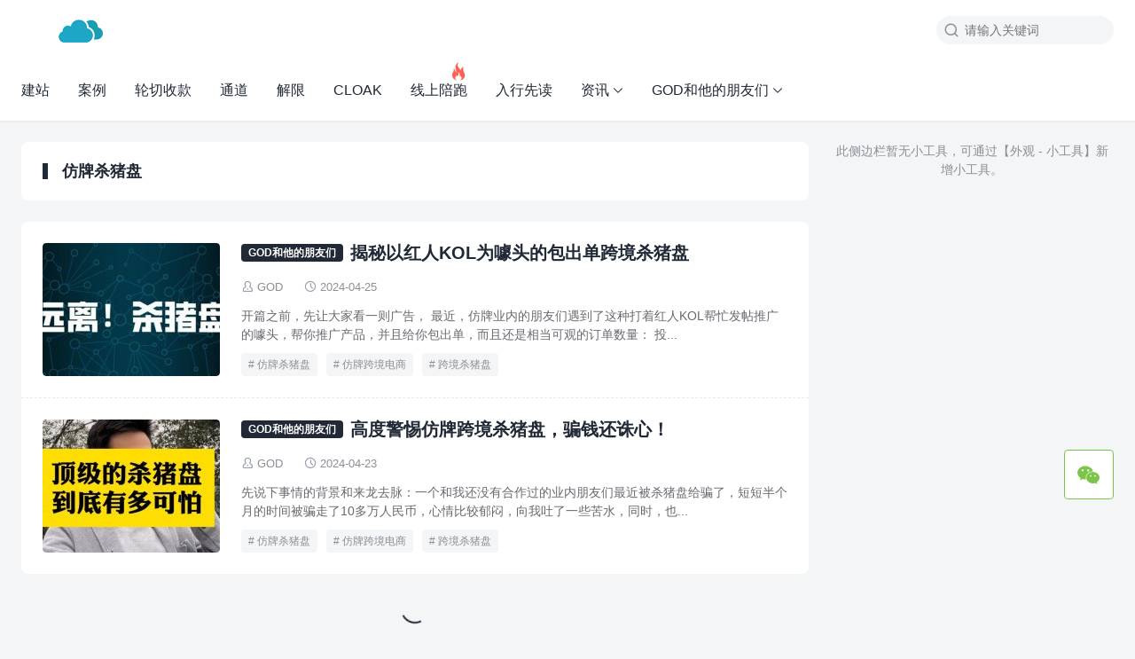

--- FILE ---
content_type: text/html; charset=UTF-8
request_url: https://www.waimaobangshou.com/tag/%E4%BB%BF%E7%89%8C%E6%9D%80%E7%8C%AA%E7%9B%98
body_size: 9565
content:
<!DOCTYPE html>
<html>
<head>
<meta charset="UTF-8">
<meta http-equiv="X-UA-Compatible" content="IE=edge">
<meta http-equiv="cache-control" content="no-siteapp">
<meta name="viewport" content="width=device-width, initial-scale=1.0, user-scalable=0, minimum-scale=1.0, maximum-scale=1.0">
<title>仿牌杀猪盘|最专业最对口的仿牌一体化解决方案-仿牌建站|仿牌收款|仿牌独立站|仿牌外贸|AB站跳转|贝宝轮询|斗篷cloak|轮询收款|仿牌收单|仿牌COD|仿牌Facebook|仿牌教学|仿牌培训|黑帽SEO</title>
<meta name="description" content=""><meta name="keywords" content="仿牌杀猪盘"><meta name='robots' content='max-image-preview:large' />
<link rel='dns-prefetch' href='//www.waimaobangshou.com' />
<style id='wp-img-auto-sizes-contain-inline-css' type='text/css'>
img:is([sizes=auto i],[sizes^="auto," i]){contain-intrinsic-size:3000px 1500px}
/*# sourceURL=wp-img-auto-sizes-contain-inline-css */
</style>
<style id='wp-block-library-inline-css' type='text/css'>
:root{--wp-block-synced-color:#7a00df;--wp-block-synced-color--rgb:122,0,223;--wp-bound-block-color:var(--wp-block-synced-color);--wp-editor-canvas-background:#ddd;--wp-admin-theme-color:#007cba;--wp-admin-theme-color--rgb:0,124,186;--wp-admin-theme-color-darker-10:#006ba1;--wp-admin-theme-color-darker-10--rgb:0,107,160.5;--wp-admin-theme-color-darker-20:#005a87;--wp-admin-theme-color-darker-20--rgb:0,90,135;--wp-admin-border-width-focus:2px}@media (min-resolution:192dpi){:root{--wp-admin-border-width-focus:1.5px}}.wp-element-button{cursor:pointer}:root .has-very-light-gray-background-color{background-color:#eee}:root .has-very-dark-gray-background-color{background-color:#313131}:root .has-very-light-gray-color{color:#eee}:root .has-very-dark-gray-color{color:#313131}:root .has-vivid-green-cyan-to-vivid-cyan-blue-gradient-background{background:linear-gradient(135deg,#00d084,#0693e3)}:root .has-purple-crush-gradient-background{background:linear-gradient(135deg,#34e2e4,#4721fb 50%,#ab1dfe)}:root .has-hazy-dawn-gradient-background{background:linear-gradient(135deg,#faaca8,#dad0ec)}:root .has-subdued-olive-gradient-background{background:linear-gradient(135deg,#fafae1,#67a671)}:root .has-atomic-cream-gradient-background{background:linear-gradient(135deg,#fdd79a,#004a59)}:root .has-nightshade-gradient-background{background:linear-gradient(135deg,#330968,#31cdcf)}:root .has-midnight-gradient-background{background:linear-gradient(135deg,#020381,#2874fc)}:root{--wp--preset--font-size--normal:16px;--wp--preset--font-size--huge:42px}.has-regular-font-size{font-size:1em}.has-larger-font-size{font-size:2.625em}.has-normal-font-size{font-size:var(--wp--preset--font-size--normal)}.has-huge-font-size{font-size:var(--wp--preset--font-size--huge)}.has-text-align-center{text-align:center}.has-text-align-left{text-align:left}.has-text-align-right{text-align:right}.has-fit-text{white-space:nowrap!important}#end-resizable-editor-section{display:none}.aligncenter{clear:both}.items-justified-left{justify-content:flex-start}.items-justified-center{justify-content:center}.items-justified-right{justify-content:flex-end}.items-justified-space-between{justify-content:space-between}.screen-reader-text{border:0;clip-path:inset(50%);height:1px;margin:-1px;overflow:hidden;padding:0;position:absolute;width:1px;word-wrap:normal!important}.screen-reader-text:focus{background-color:#ddd;clip-path:none;color:#444;display:block;font-size:1em;height:auto;left:5px;line-height:normal;padding:15px 23px 14px;text-decoration:none;top:5px;width:auto;z-index:100000}html :where(.has-border-color){border-style:solid}html :where([style*=border-top-color]){border-top-style:solid}html :where([style*=border-right-color]){border-right-style:solid}html :where([style*=border-bottom-color]){border-bottom-style:solid}html :where([style*=border-left-color]){border-left-style:solid}html :where([style*=border-width]){border-style:solid}html :where([style*=border-top-width]){border-top-style:solid}html :where([style*=border-right-width]){border-right-style:solid}html :where([style*=border-bottom-width]){border-bottom-style:solid}html :where([style*=border-left-width]){border-left-style:solid}html :where(img[class*=wp-image-]){height:auto;max-width:100%}:where(figure){margin:0 0 1em}html :where(.is-position-sticky){--wp-admin--admin-bar--position-offset:var(--wp-admin--admin-bar--height,0px)}@media screen and (max-width:600px){html :where(.is-position-sticky){--wp-admin--admin-bar--position-offset:0px}}

/*# sourceURL=wp-block-library-inline-css */
</style><style id='global-styles-inline-css' type='text/css'>
:root{--wp--preset--aspect-ratio--square: 1;--wp--preset--aspect-ratio--4-3: 4/3;--wp--preset--aspect-ratio--3-4: 3/4;--wp--preset--aspect-ratio--3-2: 3/2;--wp--preset--aspect-ratio--2-3: 2/3;--wp--preset--aspect-ratio--16-9: 16/9;--wp--preset--aspect-ratio--9-16: 9/16;--wp--preset--color--black: #000000;--wp--preset--color--cyan-bluish-gray: #abb8c3;--wp--preset--color--white: #ffffff;--wp--preset--color--pale-pink: #f78da7;--wp--preset--color--vivid-red: #cf2e2e;--wp--preset--color--luminous-vivid-orange: #ff6900;--wp--preset--color--luminous-vivid-amber: #fcb900;--wp--preset--color--light-green-cyan: #7bdcb5;--wp--preset--color--vivid-green-cyan: #00d084;--wp--preset--color--pale-cyan-blue: #8ed1fc;--wp--preset--color--vivid-cyan-blue: #0693e3;--wp--preset--color--vivid-purple: #9b51e0;--wp--preset--gradient--vivid-cyan-blue-to-vivid-purple: linear-gradient(135deg,rgb(6,147,227) 0%,rgb(155,81,224) 100%);--wp--preset--gradient--light-green-cyan-to-vivid-green-cyan: linear-gradient(135deg,rgb(122,220,180) 0%,rgb(0,208,130) 100%);--wp--preset--gradient--luminous-vivid-amber-to-luminous-vivid-orange: linear-gradient(135deg,rgb(252,185,0) 0%,rgb(255,105,0) 100%);--wp--preset--gradient--luminous-vivid-orange-to-vivid-red: linear-gradient(135deg,rgb(255,105,0) 0%,rgb(207,46,46) 100%);--wp--preset--gradient--very-light-gray-to-cyan-bluish-gray: linear-gradient(135deg,rgb(238,238,238) 0%,rgb(169,184,195) 100%);--wp--preset--gradient--cool-to-warm-spectrum: linear-gradient(135deg,rgb(74,234,220) 0%,rgb(151,120,209) 20%,rgb(207,42,186) 40%,rgb(238,44,130) 60%,rgb(251,105,98) 80%,rgb(254,248,76) 100%);--wp--preset--gradient--blush-light-purple: linear-gradient(135deg,rgb(255,206,236) 0%,rgb(152,150,240) 100%);--wp--preset--gradient--blush-bordeaux: linear-gradient(135deg,rgb(254,205,165) 0%,rgb(254,45,45) 50%,rgb(107,0,62) 100%);--wp--preset--gradient--luminous-dusk: linear-gradient(135deg,rgb(255,203,112) 0%,rgb(199,81,192) 50%,rgb(65,88,208) 100%);--wp--preset--gradient--pale-ocean: linear-gradient(135deg,rgb(255,245,203) 0%,rgb(182,227,212) 50%,rgb(51,167,181) 100%);--wp--preset--gradient--electric-grass: linear-gradient(135deg,rgb(202,248,128) 0%,rgb(113,206,126) 100%);--wp--preset--gradient--midnight: linear-gradient(135deg,rgb(2,3,129) 0%,rgb(40,116,252) 100%);--wp--preset--font-size--small: 13px;--wp--preset--font-size--medium: 20px;--wp--preset--font-size--large: 36px;--wp--preset--font-size--x-large: 42px;--wp--preset--spacing--20: 0.44rem;--wp--preset--spacing--30: 0.67rem;--wp--preset--spacing--40: 1rem;--wp--preset--spacing--50: 1.5rem;--wp--preset--spacing--60: 2.25rem;--wp--preset--spacing--70: 3.38rem;--wp--preset--spacing--80: 5.06rem;--wp--preset--shadow--natural: 6px 6px 9px rgba(0, 0, 0, 0.2);--wp--preset--shadow--deep: 12px 12px 50px rgba(0, 0, 0, 0.4);--wp--preset--shadow--sharp: 6px 6px 0px rgba(0, 0, 0, 0.2);--wp--preset--shadow--outlined: 6px 6px 0px -3px rgb(255, 255, 255), 6px 6px rgb(0, 0, 0);--wp--preset--shadow--crisp: 6px 6px 0px rgb(0, 0, 0);}:where(.is-layout-flex){gap: 0.5em;}:where(.is-layout-grid){gap: 0.5em;}body .is-layout-flex{display: flex;}.is-layout-flex{flex-wrap: wrap;align-items: center;}.is-layout-flex > :is(*, div){margin: 0;}body .is-layout-grid{display: grid;}.is-layout-grid > :is(*, div){margin: 0;}:where(.wp-block-columns.is-layout-flex){gap: 2em;}:where(.wp-block-columns.is-layout-grid){gap: 2em;}:where(.wp-block-post-template.is-layout-flex){gap: 1.25em;}:where(.wp-block-post-template.is-layout-grid){gap: 1.25em;}.has-black-color{color: var(--wp--preset--color--black) !important;}.has-cyan-bluish-gray-color{color: var(--wp--preset--color--cyan-bluish-gray) !important;}.has-white-color{color: var(--wp--preset--color--white) !important;}.has-pale-pink-color{color: var(--wp--preset--color--pale-pink) !important;}.has-vivid-red-color{color: var(--wp--preset--color--vivid-red) !important;}.has-luminous-vivid-orange-color{color: var(--wp--preset--color--luminous-vivid-orange) !important;}.has-luminous-vivid-amber-color{color: var(--wp--preset--color--luminous-vivid-amber) !important;}.has-light-green-cyan-color{color: var(--wp--preset--color--light-green-cyan) !important;}.has-vivid-green-cyan-color{color: var(--wp--preset--color--vivid-green-cyan) !important;}.has-pale-cyan-blue-color{color: var(--wp--preset--color--pale-cyan-blue) !important;}.has-vivid-cyan-blue-color{color: var(--wp--preset--color--vivid-cyan-blue) !important;}.has-vivid-purple-color{color: var(--wp--preset--color--vivid-purple) !important;}.has-black-background-color{background-color: var(--wp--preset--color--black) !important;}.has-cyan-bluish-gray-background-color{background-color: var(--wp--preset--color--cyan-bluish-gray) !important;}.has-white-background-color{background-color: var(--wp--preset--color--white) !important;}.has-pale-pink-background-color{background-color: var(--wp--preset--color--pale-pink) !important;}.has-vivid-red-background-color{background-color: var(--wp--preset--color--vivid-red) !important;}.has-luminous-vivid-orange-background-color{background-color: var(--wp--preset--color--luminous-vivid-orange) !important;}.has-luminous-vivid-amber-background-color{background-color: var(--wp--preset--color--luminous-vivid-amber) !important;}.has-light-green-cyan-background-color{background-color: var(--wp--preset--color--light-green-cyan) !important;}.has-vivid-green-cyan-background-color{background-color: var(--wp--preset--color--vivid-green-cyan) !important;}.has-pale-cyan-blue-background-color{background-color: var(--wp--preset--color--pale-cyan-blue) !important;}.has-vivid-cyan-blue-background-color{background-color: var(--wp--preset--color--vivid-cyan-blue) !important;}.has-vivid-purple-background-color{background-color: var(--wp--preset--color--vivid-purple) !important;}.has-black-border-color{border-color: var(--wp--preset--color--black) !important;}.has-cyan-bluish-gray-border-color{border-color: var(--wp--preset--color--cyan-bluish-gray) !important;}.has-white-border-color{border-color: var(--wp--preset--color--white) !important;}.has-pale-pink-border-color{border-color: var(--wp--preset--color--pale-pink) !important;}.has-vivid-red-border-color{border-color: var(--wp--preset--color--vivid-red) !important;}.has-luminous-vivid-orange-border-color{border-color: var(--wp--preset--color--luminous-vivid-orange) !important;}.has-luminous-vivid-amber-border-color{border-color: var(--wp--preset--color--luminous-vivid-amber) !important;}.has-light-green-cyan-border-color{border-color: var(--wp--preset--color--light-green-cyan) !important;}.has-vivid-green-cyan-border-color{border-color: var(--wp--preset--color--vivid-green-cyan) !important;}.has-pale-cyan-blue-border-color{border-color: var(--wp--preset--color--pale-cyan-blue) !important;}.has-vivid-cyan-blue-border-color{border-color: var(--wp--preset--color--vivid-cyan-blue) !important;}.has-vivid-purple-border-color{border-color: var(--wp--preset--color--vivid-purple) !important;}.has-vivid-cyan-blue-to-vivid-purple-gradient-background{background: var(--wp--preset--gradient--vivid-cyan-blue-to-vivid-purple) !important;}.has-light-green-cyan-to-vivid-green-cyan-gradient-background{background: var(--wp--preset--gradient--light-green-cyan-to-vivid-green-cyan) !important;}.has-luminous-vivid-amber-to-luminous-vivid-orange-gradient-background{background: var(--wp--preset--gradient--luminous-vivid-amber-to-luminous-vivid-orange) !important;}.has-luminous-vivid-orange-to-vivid-red-gradient-background{background: var(--wp--preset--gradient--luminous-vivid-orange-to-vivid-red) !important;}.has-very-light-gray-to-cyan-bluish-gray-gradient-background{background: var(--wp--preset--gradient--very-light-gray-to-cyan-bluish-gray) !important;}.has-cool-to-warm-spectrum-gradient-background{background: var(--wp--preset--gradient--cool-to-warm-spectrum) !important;}.has-blush-light-purple-gradient-background{background: var(--wp--preset--gradient--blush-light-purple) !important;}.has-blush-bordeaux-gradient-background{background: var(--wp--preset--gradient--blush-bordeaux) !important;}.has-luminous-dusk-gradient-background{background: var(--wp--preset--gradient--luminous-dusk) !important;}.has-pale-ocean-gradient-background{background: var(--wp--preset--gradient--pale-ocean) !important;}.has-electric-grass-gradient-background{background: var(--wp--preset--gradient--electric-grass) !important;}.has-midnight-gradient-background{background: var(--wp--preset--gradient--midnight) !important;}.has-small-font-size{font-size: var(--wp--preset--font-size--small) !important;}.has-medium-font-size{font-size: var(--wp--preset--font-size--medium) !important;}.has-large-font-size{font-size: var(--wp--preset--font-size--large) !important;}.has-x-large-font-size{font-size: var(--wp--preset--font-size--x-large) !important;}
/*# sourceURL=global-styles-inline-css */
</style>

<style id='classic-theme-styles-inline-css' type='text/css'>
/*! This file is auto-generated */
.wp-block-button__link{color:#fff;background-color:#32373c;border-radius:9999px;box-shadow:none;text-decoration:none;padding:calc(.667em + 2px) calc(1.333em + 2px);font-size:1.125em}.wp-block-file__button{background:#32373c;color:#fff;text-decoration:none}
/*# sourceURL=/wp-includes/css/classic-themes.min.css */
</style>
<link rel='stylesheet' id='yia-style-css' href='https://www.waimaobangshou.com/wp-content/themes/yia/style.css?ver=3.3' type='text/css' media='' />
<style id='yia-style-inline-css' type='text/css'>
:root {--primary-color: #202935;--ft-bgc: #f0f0f0;--ft-hv-color: #ffffff;}
@font-face {
  font-family: 'iconfont';  /* Project id 4329616 */
  src: url('//at.alicdn.com/t/c/font_4329616_mddgaxjfob.woff2?t=1761028511782') format('woff2'),
       url('//at.alicdn.com/t/c/font_4329616_mddgaxjfob.woff?t=1761028511782') format('woff'),
       url('//at.alicdn.com/t/c/font_4329616_mddgaxjfob.ttf?t=1761028511782') format('truetype');
}

.iconfont{
  font-family:"iconfont" !important;
  font-style:normal;
  -webkit-font-smoothing: antialiased;
  -webkit-text-stroke-width: 0.2px;
  -moz-osx-font-smoothing: grayscale;
}

.cs-badge{line-height: 1;font-size: 20px;font-weight: normal; } .cs-badge.-blue{color:#2db7f5}.cs-badge.-red{color:#ff5e52}.cs-badge.-green{color:#7fd75a}.cs-badge.-orange{color:#ff9900}.cs-badge.-main{color:var(--primary-color)} @media (min-width: 891px) { .cs-badge{ margin: 0 !important; position: absolute; top: 0; right: 0; transform: translateY(3px); } } @media (max-width: 890px) { .cs-badge { margin: 0 0 0 6px !important; } }
.container {max-width:1600px;}@media (max-width:1648px) {.container {margin: 0 24px;}}@media (max-width: 640px) {.container {margin: 0;}}
/*# sourceURL=yia-style-inline-css */
</style>
<link rel='stylesheet' id='1hf11dp3o-style-css' href='https://www.waimaobangshou.com/wp-content/themes/yia/dz-1hf11dp3o/dz.css?ver=3.3' type='text/css' media='all' />
<script type="text/javascript" src="https://www.waimaobangshou.com/wp-includes/js/jquery/jquery.min.js?ver=3.7.1" id="jquery-core-js"></script>
<script type="text/javascript" src="https://www.waimaobangshou.com/wp-includes/js/jquery/jquery-migrate.min.js?ver=3.4.1" id="jquery-migrate-js"></script>
<link rel="https://api.w.org/" href="https://www.waimaobangshou.com/wp-json/" /><link rel="alternate" title="JSON" type="application/json" href="https://www.waimaobangshou.com/wp-json/wp/v2/tags/250" /><!-- Analytics by WP Statistics - https://wp-statistics.com -->
<script>
// 禁止右键
document.oncontextmenu = function() {return false
};
// 禁止图片拖放
document.ondragstart = function() {return false
};
// 禁止选择文本
document.onselectstart = function() {if (event.srcElement.type != "text" && event.srcElement.type != "textarea" && event.srcElement.type != "password") return false;else return true;
};
if (window.sidebar) {document.onmousedown = function(e) {var obj = e.target;if (obj.tagName.toUpperCase() == "INPUT" || obj.tagName.toUpperCase() == "TEXTAREA" || obj.tagName.toUpperCase() == "PASSWORD") return true;else return false;}
};
// 禁止frame标签引用
if (parent.frames.length > 0) top.location.replace(document.location);
</script><link rel="icon" href="https://www.waimaobangshou.com/wp-content/uploads/2023/09/Logo-waimaobangshou-mb.png" sizes="32x32" />
<link rel="icon" href="https://www.waimaobangshou.com/wp-content/uploads/2023/09/Logo-waimaobangshou-mb.png" sizes="192x192" />
<link rel="apple-touch-icon" href="https://www.waimaobangshou.com/wp-content/uploads/2023/09/Logo-waimaobangshou-mb.png" />
<meta name="msapplication-TileImage" content="https://www.waimaobangshou.com/wp-content/uploads/2023/09/Logo-waimaobangshou-mb.png" />
</head>
<body class="archive tag tag-250 wp-theme-yia layout-right by-themebetter contact-bottom yia-radius -fixed">
        <header class="header">
        <div class="container">        <div class="logo"><a href="https://www.waimaobangshou.com"><img class="logo-img" src="https://www.waimaobangshou.com/wp-content/uploads/2023/11/Logo2-waimaobangshou-pc.png" alt="最专业最对口的仿牌一体化解决方案-仿牌建站|仿牌收款|仿牌独立站|仿牌外贸|AB站跳转|贝宝轮询|斗篷cloak|轮询收款|仿牌收单|仿牌COD|仿牌Facebook|仿牌教学|仿牌培训|黑帽SEO"/><span class="yia-hide">最专业最对口的仿牌一体化解决方案-仿牌建站|仿牌收款|仿牌独立站|仿牌外贸|AB站跳转|贝宝轮询|斗篷cloak|轮询收款|仿牌收单|仿牌COD|仿牌Facebook|仿牌教学|仿牌培训|黑帽SEO</span></a></div>                                <form method="get" action="https://www.waimaobangshou.com/" class="search-form">
    <i class="yiafa icon-search">&#xe8d8;</i>
    <input type="text" name="s" value="" placeholder="请输入关键词" class="search-input" required>
    <input type="submit" value="搜索" class="search-btn">
</form><i class="top-search yiafa icon-search" data-event="toggle_search">&#xe8d8;</i>        <i class="yiafa icon-menu" data-event="toggle_top_menu">&#xe8d6;</i><ul class="yia-top-menu"><li><a href="https://www.waimaobangshou.com/%E4%BB%BF%E7%89%8C%E5%BB%BA%E7%AB%99%E6%B5%81%E7%A8%8B%E4%B8%8E%E5%90%88%E4%BD%9C%E6%96%B9%E5%BC%8F.html">建站</a></li>
<li><a href="https://www.waimaobangshou.com/%e4%bb%bf%e7%89%8c%e5%bb%ba%e7%ab%99%e6%a1%88%e4%be%8b%e6%bc%94%e7%a4%ba.html">案例</a></li>
<li><a href="https://www.waimaobangshou.com/2025%e5%b9%b4%e4%bb%bf%e7%89%8c%e8%b7%a8%e5%a2%83%e7%94%b5%e5%95%86%e7%8b%ac%e7%ab%8b%e7%ab%99ab%e7%ab%99%e6%94%b6%e6%ac%be%e6%96%b9%e6%a1%88%ef%bc%88%e6%9c%80%e6%96%b0%ef%bc%89.html">轮切收款</a></li>
<li><a href="https://www.waimaobangshou.com/%e4%bb%bf%e7%89%8c%e6%94%b6%e6%ac%be%e7%ba%af%e7%bb%bf%e8%89%b2%e9%80%9a%e9%81%93.html">通道</a></li>
<li><a href="https://www.waimaobangshou.com/%e4%bb%bf%e7%89%8c%e6%94%b6%e6%ac%bepaypal%e8%a7%a3%e9%99%90.html">解限</a></li>
<li><a href="https://www.waimaobangshou.com/category/cloak%e6%96%97%e7%af%b7">CLOAK</a></li>
<li><a href="https://www.waimaobangshou.com/%e4%bb%bf%e7%89%8c%e6%8e%a8%e5%b9%bf%e6%95%99%e7%a8%8b%e4%b8%8e%e4%b8%80%e5%af%b9%e4%b8%80%e7%ba%bf%e4%b8%8a%e9%99%aa%e8%b7%91.html">线上陪跑<i class="iconfont cs-badge -red"></i></a></li>
<li><a href="https://www.waimaobangshou.com/category/%e4%bb%bf%e7%89%8c%e5%85%a5%e8%a1%8c%e5%bb%ba%e8%ae%ae">入行先读</a></li>
<li class="menu-item-has-children dzmenu-1hf11dp3o"><a href="https://www.waimaobangshou.com/category/%e4%bb%bf%e7%89%8c%e8%a1%8c%e4%b8%9a%e8%b5%84%e8%ae%af">资讯</a>
<ul class="sub-menu">
	<li><a href="https://www.waimaobangshou.com/category/%e4%bb%bf%e7%89%8c%e8%a1%8c%e4%b8%9a%e8%b5%84%e8%ae%af/cod"><i class="iconfont"></i>COD<span class="dzcount">4篇</span></a></li>
	<li><a href="https://www.waimaobangshou.com/category/%e4%bb%bf%e7%89%8c%e8%a1%8c%e4%b8%9a%e8%b5%84%e8%ae%af/facebook"><i class="iconfont"></i>Facebook<span class="dzcount">27篇</span></a></li>
	<li><a href="https://www.waimaobangshou.com/category/%e4%bb%bf%e7%89%8c%e8%a1%8c%e4%b8%9a%e8%b5%84%e8%ae%af/instagram"><i class="iconfont"></i>SNS社媒<span class="dzcount">14篇</span></a></li>
	<li><a href="https://www.waimaobangshou.com/category/%e4%bb%bf%e7%89%8c%e8%a1%8c%e4%b8%9a%e8%b5%84%e8%ae%af/seo"><i class="iconfont"></i>SEO<span class="dzcount">4篇</span></a></li>
	<li><a href="https://www.waimaobangshou.com/category/%e4%bb%bf%e7%89%8c%e8%a1%8c%e4%b8%9a%e8%b5%84%e8%ae%af/%e4%bb%bf%e7%89%8c%e6%94%b6%e6%ac%be%e7%9b%b8%e5%85%b3"><i class="iconfont"></i>收款相关<span class="dzcount">20篇</span></a></li>
	<li><a href="https://www.waimaobangshou.com/category/%e4%bb%bf%e7%89%8c%e8%a1%8c%e4%b8%9a%e8%b5%84%e8%ae%af/%e4%bb%bf%e7%89%8c%e7%89%a9%e6%b5%81"><i class="iconfont"></i>物流<span class="dzcount">6篇</span></a></li>
	<li><a href="https://www.waimaobangshou.com/category/%e4%bb%bf%e7%89%8c%e8%a1%8c%e4%b8%9a%e8%b5%84%e8%ae%af/%e4%bb%bf%e7%89%8c%e6%8a%80%e6%9c%af"><i class="iconfont"></i>技术交流<span class="dzcount">15篇</span></a></li>
	<li><a href="https://www.waimaobangshou.com/category/%e4%bb%bf%e7%89%8c%e8%a1%8c%e4%b8%9a%e8%b5%84%e8%ae%af/tools"><i class="iconfont"></i>工具<span class="dzcount">11篇</span></a></li>
	<li><a href="https://www.waimaobangshou.com/category/%e4%bb%bf%e7%89%8c%e8%a1%8c%e4%b8%9a%e8%b5%84%e8%ae%af/%e7%bd%91%e7%ba%a2kol"><i class="iconfont"></i>红人KOL<span class="dzcount">9篇</span></a></li>
	<li><a href="https://www.waimaobangshou.com/category/%e4%bb%bf%e7%89%8c%e8%a1%8c%e4%b8%9a%e8%b5%84%e8%ae%af/%e4%bb%bf%e7%89%8c%e7%9b%b8%e5%85%b3"><i class="iconfont"></i>其他<span class="dzcount">67篇</span></a></li>
</ul>
</li>
<li class="menu-item-has-children dzmenu-1hf11dp3o"><a href="https://www.waimaobangshou.com/category/god%e5%92%8c%e4%bb%96%e7%9a%84%e6%9c%8b%e5%8f%8b%e4%bb%ac">GOD和他的朋友们</a>
<ul class="sub-menu">
	<li><a href="https://www.waimaobangshou.com/category/god%e5%92%8c%e4%bb%96%e7%9a%84%e6%9c%8b%e5%8f%8b%e4%bb%ac/%e7%ab%99%e9%95%bf%e5%ae%b6%e5%9b%ad"><i class="iconfont"></i>站长家园<span class="dzcount">21篇</span></a></li>
	<li><a href="https://www.waimaobangshou.com/category/god%e5%92%8c%e4%bb%96%e7%9a%84%e6%9c%8b%e5%8f%8b%e4%bb%ac/%e6%9c%8b%e5%8f%8b%e4%bb%ac%e5%ae%b6%e5%9b%ad"><i class="iconfont"></i>朋友们家园<span class="dzcount">32篇</span></a></li>
	<li><a href="https://www.waimaobangshou.com/category/god%e5%92%8c%e4%bb%96%e7%9a%84%e6%9c%8b%e5%8f%8b%e4%bb%ac/%e4%bc%98%e7%a7%80%e5%ae%a2%e6%88%b7%e5%b1%95%e7%a4%ba"><i class="iconfont"></i>优秀客户（欢迎来稿）<span class="dzcount">13篇</span></a></li>
</ul>
</li>
</ul>        </div>    </header>
        <div class="container">
    <div class="yia-main with-sidebar ">
        <div class="yia-top-box">
            <h1 class="yia-card-title">仿牌杀猪盘</h1>
                    </div>
        <ul class="post-list layout-default"><li class="post-item single-left"><a href="https://www.waimaobangshou.com/%e6%8f%ad%e7%a7%98%e4%bb%a5%e7%ba%a2%e4%ba%bakol%e4%b8%ba%e5%99%b1%e5%a4%b4%e7%9a%84%e5%8c%85%e5%87%ba%e5%8d%95%e8%b7%a8%e5%a2%83%e6%9d%80%e7%8c%aa%e7%9b%98.html" class="post-thumbs"><div class="thumbs-item yia-rds4"><img class="yia-rds4" alt="揭秘以红人KOL为噱头的包出单跨境杀猪盘" src="https://www.waimaobangshou.com/wp-content/themes/yia/assets/img/default-thumb.png"  data-src="https://www.waimaobangshou.com/wp-content/uploads/2024/04/0-200x150.jpeg" /></div></a><div class="post-main"><h2 class="title-line-auto"><a class="yia-cat-item" href="https://www.waimaobangshou.com/category/god%e5%92%8c%e4%bb%96%e7%9a%84%e6%9c%8b%e5%8f%8b%e4%bb%ac">GOD和他的朋友们</a><a class="post-title" href="https://www.waimaobangshou.com/%e6%8f%ad%e7%a7%98%e4%bb%a5%e7%ba%a2%e4%ba%bakol%e4%b8%ba%e5%99%b1%e5%a4%b4%e7%9a%84%e5%8c%85%e5%87%ba%e5%8d%95%e8%b7%a8%e5%a2%83%e6%9d%80%e7%8c%aa%e7%9b%98.html" title="揭秘以红人KOL为噱头的包出单跨境杀猪盘">揭秘以红人KOL为噱头的包出单跨境杀猪盘</a></h2><div class="post-info"><span class="meta-item  meta-m-hide"><i class="yiafa icon-author">&#xe8d1;</i><a class="yia-a-l" href="https://www.waimaobangshou.com/author/raymond">GOD</a></span><span class="meta-item "><i class="yiafa icon-time">&#xe8d7;</i>2024-04-25</span></div><p class="post-content">开篇之前，先让大家看一则广告， 最近，仿牌业内的朋友们遇到了这种打着红人KOL帮忙发帖推广的噱头，帮你推广产品，并且给你包出单，而且还是相当可观的订单数量： 投...</p><div class="post-tag"><a href="https://www.waimaobangshou.com/tag/%e4%bb%bf%e7%89%8c%e6%9d%80%e7%8c%aa%e7%9b%98" rel="tag">仿牌杀猪盘</a><a href="https://www.waimaobangshou.com/tag/%e4%bb%bf%e7%89%8c%e8%b7%a8%e5%a2%83%e7%94%b5%e5%95%86" rel="tag">仿牌跨境电商</a><a href="https://www.waimaobangshou.com/tag/%e8%b7%a8%e5%a2%83%e6%9d%80%e7%8c%aa%e7%9b%98" rel="tag">跨境杀猪盘</a></div></div></li><li class="post-item single-left"><a href="https://www.waimaobangshou.com/%e9%ab%98%e5%ba%a6%e8%ad%a6%e6%83%95%e4%bb%bf%e7%89%8c%e8%b7%a8%e5%a2%83%e6%9d%80%e7%8c%aa%e7%9b%98%ef%bc%8c%e9%aa%97%e9%92%b1%e8%bf%98%e8%af%9b%e5%bf%83%ef%bc%81.html" class="post-thumbs"><div class="thumbs-item yia-rds4"><img class="yia-rds4" alt="高度警惕仿牌跨境杀猪盘，骗钱还诛心！" src="https://www.waimaobangshou.com/wp-content/themes/yia/assets/img/default-thumb.png"  data-src="https://www.waimaobangshou.com/wp-content/uploads/2024/04/9-2-200x150.jpg" /></div></a><div class="post-main"><h2 class="title-line-auto"><a class="yia-cat-item" href="https://www.waimaobangshou.com/category/god%e5%92%8c%e4%bb%96%e7%9a%84%e6%9c%8b%e5%8f%8b%e4%bb%ac">GOD和他的朋友们</a><a class="post-title" href="https://www.waimaobangshou.com/%e9%ab%98%e5%ba%a6%e8%ad%a6%e6%83%95%e4%bb%bf%e7%89%8c%e8%b7%a8%e5%a2%83%e6%9d%80%e7%8c%aa%e7%9b%98%ef%bc%8c%e9%aa%97%e9%92%b1%e8%bf%98%e8%af%9b%e5%bf%83%ef%bc%81.html" title="高度警惕仿牌跨境杀猪盘，骗钱还诛心！">高度警惕仿牌跨境杀猪盘，骗钱还诛心！</a></h2><div class="post-info"><span class="meta-item  meta-m-hide"><i class="yiafa icon-author">&#xe8d1;</i><a class="yia-a-l" href="https://www.waimaobangshou.com/author/raymond">GOD</a></span><span class="meta-item "><i class="yiafa icon-time">&#xe8d7;</i>2024-04-23</span></div><p class="post-content">先说下事情的背景和来龙去脉：一个和我还没有合作过的业内朋友们最近被杀猪盘给骗了，短短半个月的时间被骗走了10多万人民币，心情比较郁闷，向我吐了一些苦水，同时，也...</p><div class="post-tag"><a href="https://www.waimaobangshou.com/tag/%e4%bb%bf%e7%89%8c%e6%9d%80%e7%8c%aa%e7%9b%98" rel="tag">仿牌杀猪盘</a><a href="https://www.waimaobangshou.com/tag/%e4%bb%bf%e7%89%8c%e8%b7%a8%e5%a2%83%e7%94%b5%e5%95%86" rel="tag">仿牌跨境电商</a><a href="https://www.waimaobangshou.com/tag/%e8%b7%a8%e5%a2%83%e6%9d%80%e7%8c%aa%e7%9b%98" rel="tag">跨境杀猪盘</a></div></div></li></ul><div class="yia-auto-paginate -auto" data-href="" data-event="" data-current="1" data-max="2"><span class="yia-load-more">点击加载更多</span><span class="yia-no-more">没有更多了</span><span class="yia-spin"></span></div>    </div>
    <div class="sidebar" data-roll="1 2">
    <p class="no-widget">此侧边栏暂无小工具，可通过【外观 - 小工具】新增小工具。</p></div></div>
<div class="site-tools">
    <div class="tools-icon" data-event="toggle_contact_info"><i class="yiafa icon-wechat">&#xe8d5;</i><div class="contact-info"><div class="contact-item yia-rds4"><p class="contact-desc">联系站长</p><img alt="contact" class="contact-img" src="https://www.waimaobangshou.com/wp-content/uploads/2026/01/头像-1-4.jpg"></div></div></div>            <div class="tools-icon scroll-top" data-event="scroll_top">
            <i class="yiafa icon-scroll-top">&#xe622;</i>
        </div>
    </div>
<div class="footer">
<div class="container"><div class="copyright">
    Copyright ©2009 - 2023 | 外贸帮手 -  100%原创仿牌行业第一资讯平台        </div>
</div></div>
<script>
window.yiaCtx={"adminUri":"https:\/\/www.waimaobangshou.com\/wp-admin\/","themeUri":"https:\/\/www.waimaobangshou.com\/wp-content\/themes\/yia","ajaxUri":"https:\/\/www.waimaobangshou.com\/wp-admin\/admin-ajax.php","appID":"","default_thumb":"https:\/\/www.waimaobangshou.com\/wp-content\/themes\/yia\/assets\/img\/default-thumb.png","default_avatar":"https:\/\/www.waimaobangshou.com\/wp-content\/themes\/yia\/assets\/img\/default-avatar.png","article_swiper":true,"users_can_register":false,"share_img":"","h_fixed":1,"sidebar_fix_on":"","comment_tf":"","event":[],"jsCdn":"https:\/\/www.waimaobangshou.com\/wp-content\/themes\/yia"}</script>
<script type="speculationrules">
{"prefetch":[{"source":"document","where":{"and":[{"href_matches":"/*"},{"not":{"href_matches":["/wp-*.php","/wp-admin/*","/wp-content/uploads/*","/wp-content/*","/wp-content/plugins/*","/wp-content/themes/yia/*","/*\\?(.+)"]}},{"not":{"selector_matches":"a[rel~=\"nofollow\"]"}},{"not":{"selector_matches":".no-prefetch, .no-prefetch a"}}]},"eagerness":"conservative"}]}
</script>
<center>
<span>
<center><b><FONT COLOR="#008B00">本站已稳定运行：</FONT></b> 
<span id="span_dt_dt"></span> 
<SCRIPT language=javascript> 
<!-- 
//document.write(""); 
function show_date_time(){ 
window.setTimeout("show_date_time()", 1000); 
BirthDay=new Date("08-10-2018 00:00:00");//建站日期 
today=new Date(); 
timeold=(today.getTime()-BirthDay.getTime()); 
sectimeold=timeold/1000 
secondsold=Math.floor(sectimeold); 
msPerDay=24*60*60*1000 
e_daysold=timeold/msPerDay 
daysold=Math.floor(e_daysold); 
e_hrsold=(daysold-e_daysold)*-24; 
hrsold=Math.floor(e_hrsold); 
e_minsold=(hrsold-e_hrsold)*-60; 
minsold=Math.floor((hrsold-e_hrsold)*-60); 
seconds=Math.floor((minsold-e_minsold)*-60); 
span_dt_dt.innerHTML= "【" +  daysold+"】天"+  "【" +  hrsold+"】小时"+ "【" +  minsold+"】分"+ "【" +  seconds+"】秒" ; 
} 
show_date_time(); 
//--> 
</SCRIPT>
</center>
</span><!-- Google tag (gtag.js) -->
<script async src="https://www.googletagmanager.com/gtag/js?id=G-9YV6ZCTYH3"></script>
<script>
  window.dataLayer = window.dataLayer || [];
  function gtag(){dataLayer.push(arguments);}
  gtag('js', new Date());

  gtag('config', 'G-9YV6ZCTYH3');
</script>
<script type="text/javascript">document.write(unescape("%3Cspan id='cnzz_stat_icon_1279594959'%3E%3C/span%3E%3Cscript src='https://s9.cnzz.com/z.js%3Fid%3D1279594959%26show%3Dpic' type='text/javascript'%3E%3C/script%3E"));</script><script type="text/javascript" id="main-js-extra">
/* <![CDATA[ */
var tboslang = {"1001":"\u63d0\u4ea4\u4e2d","1002":"\u63d0\u4ea4","1003":"\u5f85\u5ba1\u6838","1004":"\u56de\u590d","1005":"\u9000\u51fa\u6210\u529f","1006":"\u767b\u5f55","1007":"\u6ce8\u518c","1008":"\u767b\u5f55\u6210\u529f","1009":"\u5fae\u4fe1\u626b\u4e00\u626b\u5206\u4eab","1010":"\u5f53\u524d\u6587\u7ae0\u5df2\u5220\u9664\u6216\u672a\u53d1\u5e03\uff01","1011":"\u6587\u7ae0\u8bc4\u8bba\u5df2\u5173\u95ed\uff01","1012":"\u8bc4\u8bba\u4e0d\u80fd\u4e3a\u7a7a","1013":"\u8bf7\u586b\u5199\u6635\u79f0","1014":"\u8bf7\u586b\u5199\u6709\u6548\u7684\u90ae\u7bb1\u5730\u5740","1015":"url\u4e0d\u80fd\u4e3a\u7a7a","1016":"\u8bf7\u5728\u3010\u5916\u89c2 - \u4e3b\u9898\u8bbe\u7f6e - \u5206\u4eab\u3011\u4e2d\u8bbe\u7f6eappID\u548cappsecret","1017":"\u5206\u949f\u524d","1018":"\u79d2\u524d","1019":"\u521a\u521a","1020":"\u8bf7\u8f93\u5165\u6b63\u786e\u7684\u9a8c\u8bc1\u7801","1021":"\u6295\u7a3f\u672a\u5f00\u542f","1022":"\u4e24\u6b21\u6295\u7a3f\u65f6\u95f4\u95f4\u9694\u592a\u77ed\uff0c\u8bf7\u7a0d\u5019\u518d\u6765","1023":"\u6807\u9898\u4e0d\u80fd\u4e3a\u7a7a\uff0c\u4e14\u5c0f\u4e8e50\u4e2a\u5b57\u7b26","1024":"\u5185\u5bb9\u4e0d\u80fd\u4e3a\u7a7a\uff0c\u4e14\u4ecb\u4e8e10-10000\u5b57\u4e4b\u95f4","1025":"\u9009\u62e9\u7684\u5206\u7c7b\u4e0d\u5b58\u5728","1026":"\u6807\u9898\u91cd\u590d","1027":"\u6295\u7a3f\u5931\u8d25\uff0c\u8bf7\u7a0d\u540e\u518d\u8bd5","1028":"\u6295\u7a3f\u6210\u529f\uff0c\u7b49\u5f85\u5ba1\u6838\u4e2d","1029":"\u6570\u636e\u5f02\u5e38\uff0c\u8bf7\u7a0d\u540e\u518d\u8bd5","1030":"\u590d\u5236\u6210\u529f"};
//# sourceURL=main-js-extra
/* ]]> */
</script>
<script type="text/javascript" src="https://www.waimaobangshou.com/wp-content/themes/yia/assets/js/main.js?ver=3.3" id="main-js"></script>
<script type="text/javascript" id="wp-statistics-tracker-js-extra">
/* <![CDATA[ */
var WP_Statistics_Tracker_Object = {"requestUrl":"https://www.waimaobangshou.com/wp-json/wp-statistics/v2","ajaxUrl":"https://www.waimaobangshou.com/wp-admin/admin-ajax.php","hitParams":{"wp_statistics_hit":1,"source_type":"post_tag","source_id":250,"search_query":"","signature":"4712fafbe06fe6211a1b3cdb3e7cad30","endpoint":"hit"},"onlineParams":{"wp_statistics_hit":1,"source_type":"post_tag","source_id":250,"search_query":"","signature":"4712fafbe06fe6211a1b3cdb3e7cad30","endpoint":"online"},"option":{"userOnline":"1","dntEnabled":"","bypassAdBlockers":"","consentIntegration":{"name":null,"status":[]},"isPreview":false,"trackAnonymously":false,"isWpConsentApiActive":false,"consentLevel":"disabled"},"jsCheckTime":"60000","isLegacyEventLoaded":"","customEventAjaxUrl":"https://www.waimaobangshou.com/wp-admin/admin-ajax.php?action=wp_statistics_custom_event&nonce=1d01c82388"};
//# sourceURL=wp-statistics-tracker-js-extra
/* ]]> */
</script>
<script type="text/javascript" src="https://www.waimaobangshou.com/wp-content/plugins/wp-statistics/assets/js/tracker.js?ver=14.15.3" id="wp-statistics-tracker-js"></script>
<script defer src="https://static.cloudflareinsights.com/beacon.min.js/vcd15cbe7772f49c399c6a5babf22c1241717689176015" integrity="sha512-ZpsOmlRQV6y907TI0dKBHq9Md29nnaEIPlkf84rnaERnq6zvWvPUqr2ft8M1aS28oN72PdrCzSjY4U6VaAw1EQ==" data-cf-beacon='{"version":"2024.11.0","token":"d8f1337c6b3443e28b1ac1bca669a720","r":1,"server_timing":{"name":{"cfCacheStatus":true,"cfEdge":true,"cfExtPri":true,"cfL4":true,"cfOrigin":true,"cfSpeedBrain":true},"location_startswith":null}}' crossorigin="anonymous"></script>
</body>
</html>

--- FILE ---
content_type: text/css
request_url: https://www.waimaobangshou.com/wp-content/themes/yia/dz-1hf11dp3o/dz.css?ver=3.3
body_size: 416
content:
header.header .container{position:relative}.yia-top-menu .dzmenu-1hf11dp3o.current-menu-item.menu-item-has-children>a:after,.yia-top-menu .dzmenu-1hf11dp3o.current-menu-parent.menu-item-has-children>a:after,.yia-top-menu .dzmenu-1hf11dp3o.current-post-ancestor.menu-item-has-children>a:after,.yia-top-menu .dzmenu-1hf11dp3o.current-post-parent.menu-item-has-children>a:after,.yia-top-menu .dzmenu-1hf11dp3o.current_page_item.menu-item-has-children>a:after,.yia-top-menu .dzmenu-1hf11dp3o.current-category-ancestor.menu-item-has-children>a:after,.yia-top-menu .dzmenu-1hf11dp3o.current-menu-ancestor.menu-item-has-children>a:after{color:var(--primary-color);font-weight:lighter}.dzmenu-1hf11dp3o .sub-menu{display:none}.dzmenu-1hf11dp3o .sub-menu>li::after{display:none !important}@media(min-width: 1120px){.dzmenu-1hf11dp3o>.sub-menu{max-width:calc(100% - 320px - 24px)}}@media(min-width: 891px){.dzmenu-1hf11dp3o{position:unset !important}.dzmenu-1hf11dp3o::after{display:none}.dzmenu-1hf11dp3o.menu-item-has-children>a{position:relative}.dzmenu-1hf11dp3o.menu-item-has-children>a::after{position:absolute;font-family:"yiafa" !important;content:"";top:0;right:-16px;font-size:12px;color:#202935;transform:rotate(-90deg);transition:all .25s}.dzmenu-1hf11dp3o.menu-item-has-children:hover>a::after{transform:rotate(90deg);color:var(--primary-color)}.dzmenu-1hf11dp3o:hover>.sub-menu{visibility:visible;top:100% !important;left:0 !important;transform:translateX(0) !important}.dzmenu-1hf11dp3o .sub-menu{display:none}.dzmenu-1hf11dp3o .sub-menu>li::after{display:none !important}.dzmenu-1hf11dp3o>.sub-menu{position:absolute;display:flex;left:0;right:0;top:calc(100% - 8px) !important;width:100%;padding:30px 10px 10px 30px;transform:translateX(0);flex-wrap:wrap}.dzmenu-1hf11dp3o>.sub-menu li{flex:0 0 calc(20% - 20px);margin-right:20px;margin-bottom:20px;border-radius:4px;overflow:hidden}.dzmenu-1hf11dp3o>.sub-menu a{position:relative;text-align:center;padding:20px !important;min-height:100%}.dzmenu-1hf11dp3o>.sub-menu a::before{position:absolute;content:"";top:0;left:0;bottom:0;right:0;background:var(--primary-color);opacity:.09;z-index:-1;transition:backgeound .2s}.dzmenu-1hf11dp3o>.sub-menu a:hover{color:#fff}.dzmenu-1hf11dp3o>.sub-menu a:hover .dzcount{color:#fff}.dzmenu-1hf11dp3o>.sub-menu a:hover::before{opacity:1}.dzmenu-1hf11dp3o>.sub-menu .dzcount{display:block;text-align:center;color:#8d8f96;line-height:1;margin-top:10px;font-size:13px;transition:color .3s}.dzmenu-1hf11dp3o>.sub-menu i{display:block;width:40px;height:40px;line-height:40px;font-weight:normal;margin:0 auto 14px auto;text-align:center;background:#fff;font-size:30px;color:var(--primary-color);border-radius:50%}}@media(max-width: 890px){.dzmenu-1hf11dp3o i{margin-right:4px;font-weight:normal}.dzmenu-1hf11dp3o .dzcount{display:none}.dzmenu-1hf11dp3o .sub-menu{display:block}}